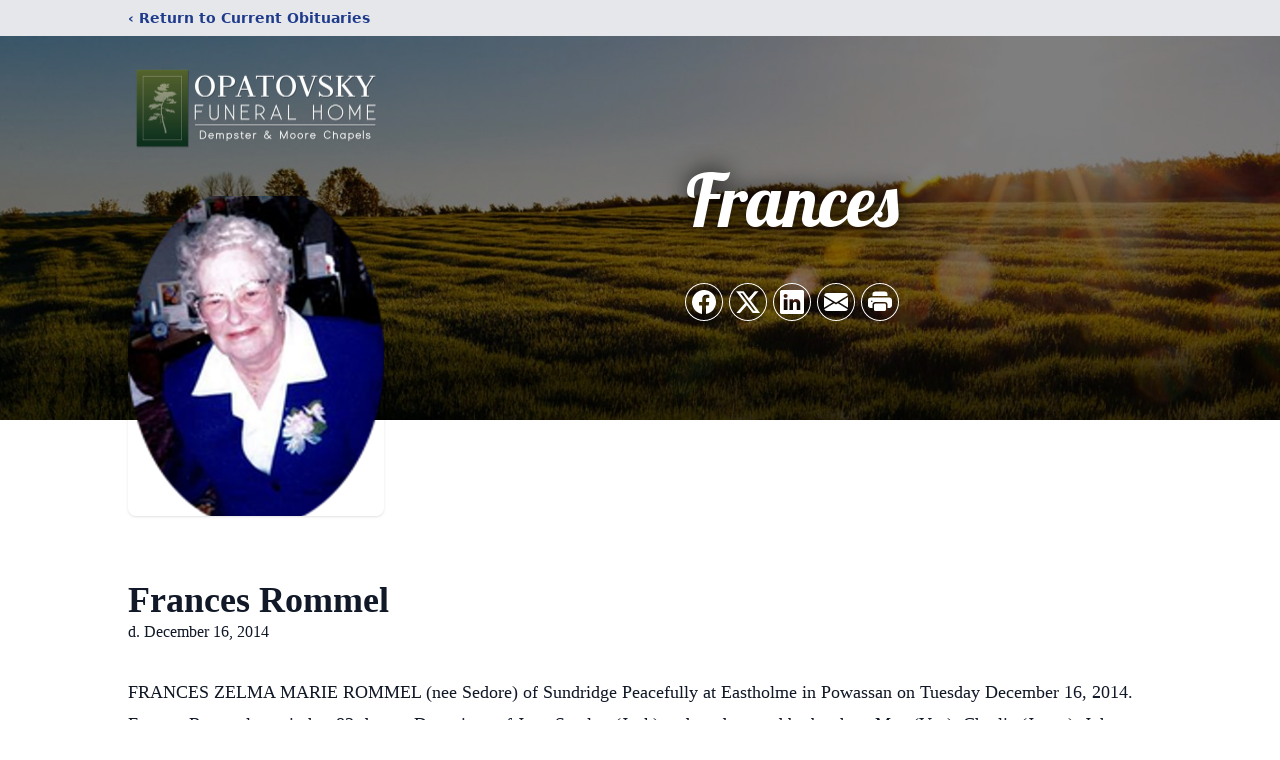

--- FILE ---
content_type: text/html; charset=utf-8
request_url: https://www.google.com/recaptcha/enterprise/anchor?ar=1&k=6Lf6ifUmAAAAAM0TXftI-m7yuNjt8SJGP8bT_fBP&co=aHR0cHM6Ly93d3cub3BhdG92c2t5ZnVuZXJhbGhvbWUuY29tOjQ0Mw..&hl=en&type=image&v=PoyoqOPhxBO7pBk68S4YbpHZ&theme=light&size=invisible&badge=bottomright&anchor-ms=20000&execute-ms=30000&cb=u21hbjhkv2js
body_size: 48564
content:
<!DOCTYPE HTML><html dir="ltr" lang="en"><head><meta http-equiv="Content-Type" content="text/html; charset=UTF-8">
<meta http-equiv="X-UA-Compatible" content="IE=edge">
<title>reCAPTCHA</title>
<style type="text/css">
/* cyrillic-ext */
@font-face {
  font-family: 'Roboto';
  font-style: normal;
  font-weight: 400;
  font-stretch: 100%;
  src: url(//fonts.gstatic.com/s/roboto/v48/KFO7CnqEu92Fr1ME7kSn66aGLdTylUAMa3GUBHMdazTgWw.woff2) format('woff2');
  unicode-range: U+0460-052F, U+1C80-1C8A, U+20B4, U+2DE0-2DFF, U+A640-A69F, U+FE2E-FE2F;
}
/* cyrillic */
@font-face {
  font-family: 'Roboto';
  font-style: normal;
  font-weight: 400;
  font-stretch: 100%;
  src: url(//fonts.gstatic.com/s/roboto/v48/KFO7CnqEu92Fr1ME7kSn66aGLdTylUAMa3iUBHMdazTgWw.woff2) format('woff2');
  unicode-range: U+0301, U+0400-045F, U+0490-0491, U+04B0-04B1, U+2116;
}
/* greek-ext */
@font-face {
  font-family: 'Roboto';
  font-style: normal;
  font-weight: 400;
  font-stretch: 100%;
  src: url(//fonts.gstatic.com/s/roboto/v48/KFO7CnqEu92Fr1ME7kSn66aGLdTylUAMa3CUBHMdazTgWw.woff2) format('woff2');
  unicode-range: U+1F00-1FFF;
}
/* greek */
@font-face {
  font-family: 'Roboto';
  font-style: normal;
  font-weight: 400;
  font-stretch: 100%;
  src: url(//fonts.gstatic.com/s/roboto/v48/KFO7CnqEu92Fr1ME7kSn66aGLdTylUAMa3-UBHMdazTgWw.woff2) format('woff2');
  unicode-range: U+0370-0377, U+037A-037F, U+0384-038A, U+038C, U+038E-03A1, U+03A3-03FF;
}
/* math */
@font-face {
  font-family: 'Roboto';
  font-style: normal;
  font-weight: 400;
  font-stretch: 100%;
  src: url(//fonts.gstatic.com/s/roboto/v48/KFO7CnqEu92Fr1ME7kSn66aGLdTylUAMawCUBHMdazTgWw.woff2) format('woff2');
  unicode-range: U+0302-0303, U+0305, U+0307-0308, U+0310, U+0312, U+0315, U+031A, U+0326-0327, U+032C, U+032F-0330, U+0332-0333, U+0338, U+033A, U+0346, U+034D, U+0391-03A1, U+03A3-03A9, U+03B1-03C9, U+03D1, U+03D5-03D6, U+03F0-03F1, U+03F4-03F5, U+2016-2017, U+2034-2038, U+203C, U+2040, U+2043, U+2047, U+2050, U+2057, U+205F, U+2070-2071, U+2074-208E, U+2090-209C, U+20D0-20DC, U+20E1, U+20E5-20EF, U+2100-2112, U+2114-2115, U+2117-2121, U+2123-214F, U+2190, U+2192, U+2194-21AE, U+21B0-21E5, U+21F1-21F2, U+21F4-2211, U+2213-2214, U+2216-22FF, U+2308-230B, U+2310, U+2319, U+231C-2321, U+2336-237A, U+237C, U+2395, U+239B-23B7, U+23D0, U+23DC-23E1, U+2474-2475, U+25AF, U+25B3, U+25B7, U+25BD, U+25C1, U+25CA, U+25CC, U+25FB, U+266D-266F, U+27C0-27FF, U+2900-2AFF, U+2B0E-2B11, U+2B30-2B4C, U+2BFE, U+3030, U+FF5B, U+FF5D, U+1D400-1D7FF, U+1EE00-1EEFF;
}
/* symbols */
@font-face {
  font-family: 'Roboto';
  font-style: normal;
  font-weight: 400;
  font-stretch: 100%;
  src: url(//fonts.gstatic.com/s/roboto/v48/KFO7CnqEu92Fr1ME7kSn66aGLdTylUAMaxKUBHMdazTgWw.woff2) format('woff2');
  unicode-range: U+0001-000C, U+000E-001F, U+007F-009F, U+20DD-20E0, U+20E2-20E4, U+2150-218F, U+2190, U+2192, U+2194-2199, U+21AF, U+21E6-21F0, U+21F3, U+2218-2219, U+2299, U+22C4-22C6, U+2300-243F, U+2440-244A, U+2460-24FF, U+25A0-27BF, U+2800-28FF, U+2921-2922, U+2981, U+29BF, U+29EB, U+2B00-2BFF, U+4DC0-4DFF, U+FFF9-FFFB, U+10140-1018E, U+10190-1019C, U+101A0, U+101D0-101FD, U+102E0-102FB, U+10E60-10E7E, U+1D2C0-1D2D3, U+1D2E0-1D37F, U+1F000-1F0FF, U+1F100-1F1AD, U+1F1E6-1F1FF, U+1F30D-1F30F, U+1F315, U+1F31C, U+1F31E, U+1F320-1F32C, U+1F336, U+1F378, U+1F37D, U+1F382, U+1F393-1F39F, U+1F3A7-1F3A8, U+1F3AC-1F3AF, U+1F3C2, U+1F3C4-1F3C6, U+1F3CA-1F3CE, U+1F3D4-1F3E0, U+1F3ED, U+1F3F1-1F3F3, U+1F3F5-1F3F7, U+1F408, U+1F415, U+1F41F, U+1F426, U+1F43F, U+1F441-1F442, U+1F444, U+1F446-1F449, U+1F44C-1F44E, U+1F453, U+1F46A, U+1F47D, U+1F4A3, U+1F4B0, U+1F4B3, U+1F4B9, U+1F4BB, U+1F4BF, U+1F4C8-1F4CB, U+1F4D6, U+1F4DA, U+1F4DF, U+1F4E3-1F4E6, U+1F4EA-1F4ED, U+1F4F7, U+1F4F9-1F4FB, U+1F4FD-1F4FE, U+1F503, U+1F507-1F50B, U+1F50D, U+1F512-1F513, U+1F53E-1F54A, U+1F54F-1F5FA, U+1F610, U+1F650-1F67F, U+1F687, U+1F68D, U+1F691, U+1F694, U+1F698, U+1F6AD, U+1F6B2, U+1F6B9-1F6BA, U+1F6BC, U+1F6C6-1F6CF, U+1F6D3-1F6D7, U+1F6E0-1F6EA, U+1F6F0-1F6F3, U+1F6F7-1F6FC, U+1F700-1F7FF, U+1F800-1F80B, U+1F810-1F847, U+1F850-1F859, U+1F860-1F887, U+1F890-1F8AD, U+1F8B0-1F8BB, U+1F8C0-1F8C1, U+1F900-1F90B, U+1F93B, U+1F946, U+1F984, U+1F996, U+1F9E9, U+1FA00-1FA6F, U+1FA70-1FA7C, U+1FA80-1FA89, U+1FA8F-1FAC6, U+1FACE-1FADC, U+1FADF-1FAE9, U+1FAF0-1FAF8, U+1FB00-1FBFF;
}
/* vietnamese */
@font-face {
  font-family: 'Roboto';
  font-style: normal;
  font-weight: 400;
  font-stretch: 100%;
  src: url(//fonts.gstatic.com/s/roboto/v48/KFO7CnqEu92Fr1ME7kSn66aGLdTylUAMa3OUBHMdazTgWw.woff2) format('woff2');
  unicode-range: U+0102-0103, U+0110-0111, U+0128-0129, U+0168-0169, U+01A0-01A1, U+01AF-01B0, U+0300-0301, U+0303-0304, U+0308-0309, U+0323, U+0329, U+1EA0-1EF9, U+20AB;
}
/* latin-ext */
@font-face {
  font-family: 'Roboto';
  font-style: normal;
  font-weight: 400;
  font-stretch: 100%;
  src: url(//fonts.gstatic.com/s/roboto/v48/KFO7CnqEu92Fr1ME7kSn66aGLdTylUAMa3KUBHMdazTgWw.woff2) format('woff2');
  unicode-range: U+0100-02BA, U+02BD-02C5, U+02C7-02CC, U+02CE-02D7, U+02DD-02FF, U+0304, U+0308, U+0329, U+1D00-1DBF, U+1E00-1E9F, U+1EF2-1EFF, U+2020, U+20A0-20AB, U+20AD-20C0, U+2113, U+2C60-2C7F, U+A720-A7FF;
}
/* latin */
@font-face {
  font-family: 'Roboto';
  font-style: normal;
  font-weight: 400;
  font-stretch: 100%;
  src: url(//fonts.gstatic.com/s/roboto/v48/KFO7CnqEu92Fr1ME7kSn66aGLdTylUAMa3yUBHMdazQ.woff2) format('woff2');
  unicode-range: U+0000-00FF, U+0131, U+0152-0153, U+02BB-02BC, U+02C6, U+02DA, U+02DC, U+0304, U+0308, U+0329, U+2000-206F, U+20AC, U+2122, U+2191, U+2193, U+2212, U+2215, U+FEFF, U+FFFD;
}
/* cyrillic-ext */
@font-face {
  font-family: 'Roboto';
  font-style: normal;
  font-weight: 500;
  font-stretch: 100%;
  src: url(//fonts.gstatic.com/s/roboto/v48/KFO7CnqEu92Fr1ME7kSn66aGLdTylUAMa3GUBHMdazTgWw.woff2) format('woff2');
  unicode-range: U+0460-052F, U+1C80-1C8A, U+20B4, U+2DE0-2DFF, U+A640-A69F, U+FE2E-FE2F;
}
/* cyrillic */
@font-face {
  font-family: 'Roboto';
  font-style: normal;
  font-weight: 500;
  font-stretch: 100%;
  src: url(//fonts.gstatic.com/s/roboto/v48/KFO7CnqEu92Fr1ME7kSn66aGLdTylUAMa3iUBHMdazTgWw.woff2) format('woff2');
  unicode-range: U+0301, U+0400-045F, U+0490-0491, U+04B0-04B1, U+2116;
}
/* greek-ext */
@font-face {
  font-family: 'Roboto';
  font-style: normal;
  font-weight: 500;
  font-stretch: 100%;
  src: url(//fonts.gstatic.com/s/roboto/v48/KFO7CnqEu92Fr1ME7kSn66aGLdTylUAMa3CUBHMdazTgWw.woff2) format('woff2');
  unicode-range: U+1F00-1FFF;
}
/* greek */
@font-face {
  font-family: 'Roboto';
  font-style: normal;
  font-weight: 500;
  font-stretch: 100%;
  src: url(//fonts.gstatic.com/s/roboto/v48/KFO7CnqEu92Fr1ME7kSn66aGLdTylUAMa3-UBHMdazTgWw.woff2) format('woff2');
  unicode-range: U+0370-0377, U+037A-037F, U+0384-038A, U+038C, U+038E-03A1, U+03A3-03FF;
}
/* math */
@font-face {
  font-family: 'Roboto';
  font-style: normal;
  font-weight: 500;
  font-stretch: 100%;
  src: url(//fonts.gstatic.com/s/roboto/v48/KFO7CnqEu92Fr1ME7kSn66aGLdTylUAMawCUBHMdazTgWw.woff2) format('woff2');
  unicode-range: U+0302-0303, U+0305, U+0307-0308, U+0310, U+0312, U+0315, U+031A, U+0326-0327, U+032C, U+032F-0330, U+0332-0333, U+0338, U+033A, U+0346, U+034D, U+0391-03A1, U+03A3-03A9, U+03B1-03C9, U+03D1, U+03D5-03D6, U+03F0-03F1, U+03F4-03F5, U+2016-2017, U+2034-2038, U+203C, U+2040, U+2043, U+2047, U+2050, U+2057, U+205F, U+2070-2071, U+2074-208E, U+2090-209C, U+20D0-20DC, U+20E1, U+20E5-20EF, U+2100-2112, U+2114-2115, U+2117-2121, U+2123-214F, U+2190, U+2192, U+2194-21AE, U+21B0-21E5, U+21F1-21F2, U+21F4-2211, U+2213-2214, U+2216-22FF, U+2308-230B, U+2310, U+2319, U+231C-2321, U+2336-237A, U+237C, U+2395, U+239B-23B7, U+23D0, U+23DC-23E1, U+2474-2475, U+25AF, U+25B3, U+25B7, U+25BD, U+25C1, U+25CA, U+25CC, U+25FB, U+266D-266F, U+27C0-27FF, U+2900-2AFF, U+2B0E-2B11, U+2B30-2B4C, U+2BFE, U+3030, U+FF5B, U+FF5D, U+1D400-1D7FF, U+1EE00-1EEFF;
}
/* symbols */
@font-face {
  font-family: 'Roboto';
  font-style: normal;
  font-weight: 500;
  font-stretch: 100%;
  src: url(//fonts.gstatic.com/s/roboto/v48/KFO7CnqEu92Fr1ME7kSn66aGLdTylUAMaxKUBHMdazTgWw.woff2) format('woff2');
  unicode-range: U+0001-000C, U+000E-001F, U+007F-009F, U+20DD-20E0, U+20E2-20E4, U+2150-218F, U+2190, U+2192, U+2194-2199, U+21AF, U+21E6-21F0, U+21F3, U+2218-2219, U+2299, U+22C4-22C6, U+2300-243F, U+2440-244A, U+2460-24FF, U+25A0-27BF, U+2800-28FF, U+2921-2922, U+2981, U+29BF, U+29EB, U+2B00-2BFF, U+4DC0-4DFF, U+FFF9-FFFB, U+10140-1018E, U+10190-1019C, U+101A0, U+101D0-101FD, U+102E0-102FB, U+10E60-10E7E, U+1D2C0-1D2D3, U+1D2E0-1D37F, U+1F000-1F0FF, U+1F100-1F1AD, U+1F1E6-1F1FF, U+1F30D-1F30F, U+1F315, U+1F31C, U+1F31E, U+1F320-1F32C, U+1F336, U+1F378, U+1F37D, U+1F382, U+1F393-1F39F, U+1F3A7-1F3A8, U+1F3AC-1F3AF, U+1F3C2, U+1F3C4-1F3C6, U+1F3CA-1F3CE, U+1F3D4-1F3E0, U+1F3ED, U+1F3F1-1F3F3, U+1F3F5-1F3F7, U+1F408, U+1F415, U+1F41F, U+1F426, U+1F43F, U+1F441-1F442, U+1F444, U+1F446-1F449, U+1F44C-1F44E, U+1F453, U+1F46A, U+1F47D, U+1F4A3, U+1F4B0, U+1F4B3, U+1F4B9, U+1F4BB, U+1F4BF, U+1F4C8-1F4CB, U+1F4D6, U+1F4DA, U+1F4DF, U+1F4E3-1F4E6, U+1F4EA-1F4ED, U+1F4F7, U+1F4F9-1F4FB, U+1F4FD-1F4FE, U+1F503, U+1F507-1F50B, U+1F50D, U+1F512-1F513, U+1F53E-1F54A, U+1F54F-1F5FA, U+1F610, U+1F650-1F67F, U+1F687, U+1F68D, U+1F691, U+1F694, U+1F698, U+1F6AD, U+1F6B2, U+1F6B9-1F6BA, U+1F6BC, U+1F6C6-1F6CF, U+1F6D3-1F6D7, U+1F6E0-1F6EA, U+1F6F0-1F6F3, U+1F6F7-1F6FC, U+1F700-1F7FF, U+1F800-1F80B, U+1F810-1F847, U+1F850-1F859, U+1F860-1F887, U+1F890-1F8AD, U+1F8B0-1F8BB, U+1F8C0-1F8C1, U+1F900-1F90B, U+1F93B, U+1F946, U+1F984, U+1F996, U+1F9E9, U+1FA00-1FA6F, U+1FA70-1FA7C, U+1FA80-1FA89, U+1FA8F-1FAC6, U+1FACE-1FADC, U+1FADF-1FAE9, U+1FAF0-1FAF8, U+1FB00-1FBFF;
}
/* vietnamese */
@font-face {
  font-family: 'Roboto';
  font-style: normal;
  font-weight: 500;
  font-stretch: 100%;
  src: url(//fonts.gstatic.com/s/roboto/v48/KFO7CnqEu92Fr1ME7kSn66aGLdTylUAMa3OUBHMdazTgWw.woff2) format('woff2');
  unicode-range: U+0102-0103, U+0110-0111, U+0128-0129, U+0168-0169, U+01A0-01A1, U+01AF-01B0, U+0300-0301, U+0303-0304, U+0308-0309, U+0323, U+0329, U+1EA0-1EF9, U+20AB;
}
/* latin-ext */
@font-face {
  font-family: 'Roboto';
  font-style: normal;
  font-weight: 500;
  font-stretch: 100%;
  src: url(//fonts.gstatic.com/s/roboto/v48/KFO7CnqEu92Fr1ME7kSn66aGLdTylUAMa3KUBHMdazTgWw.woff2) format('woff2');
  unicode-range: U+0100-02BA, U+02BD-02C5, U+02C7-02CC, U+02CE-02D7, U+02DD-02FF, U+0304, U+0308, U+0329, U+1D00-1DBF, U+1E00-1E9F, U+1EF2-1EFF, U+2020, U+20A0-20AB, U+20AD-20C0, U+2113, U+2C60-2C7F, U+A720-A7FF;
}
/* latin */
@font-face {
  font-family: 'Roboto';
  font-style: normal;
  font-weight: 500;
  font-stretch: 100%;
  src: url(//fonts.gstatic.com/s/roboto/v48/KFO7CnqEu92Fr1ME7kSn66aGLdTylUAMa3yUBHMdazQ.woff2) format('woff2');
  unicode-range: U+0000-00FF, U+0131, U+0152-0153, U+02BB-02BC, U+02C6, U+02DA, U+02DC, U+0304, U+0308, U+0329, U+2000-206F, U+20AC, U+2122, U+2191, U+2193, U+2212, U+2215, U+FEFF, U+FFFD;
}
/* cyrillic-ext */
@font-face {
  font-family: 'Roboto';
  font-style: normal;
  font-weight: 900;
  font-stretch: 100%;
  src: url(//fonts.gstatic.com/s/roboto/v48/KFO7CnqEu92Fr1ME7kSn66aGLdTylUAMa3GUBHMdazTgWw.woff2) format('woff2');
  unicode-range: U+0460-052F, U+1C80-1C8A, U+20B4, U+2DE0-2DFF, U+A640-A69F, U+FE2E-FE2F;
}
/* cyrillic */
@font-face {
  font-family: 'Roboto';
  font-style: normal;
  font-weight: 900;
  font-stretch: 100%;
  src: url(//fonts.gstatic.com/s/roboto/v48/KFO7CnqEu92Fr1ME7kSn66aGLdTylUAMa3iUBHMdazTgWw.woff2) format('woff2');
  unicode-range: U+0301, U+0400-045F, U+0490-0491, U+04B0-04B1, U+2116;
}
/* greek-ext */
@font-face {
  font-family: 'Roboto';
  font-style: normal;
  font-weight: 900;
  font-stretch: 100%;
  src: url(//fonts.gstatic.com/s/roboto/v48/KFO7CnqEu92Fr1ME7kSn66aGLdTylUAMa3CUBHMdazTgWw.woff2) format('woff2');
  unicode-range: U+1F00-1FFF;
}
/* greek */
@font-face {
  font-family: 'Roboto';
  font-style: normal;
  font-weight: 900;
  font-stretch: 100%;
  src: url(//fonts.gstatic.com/s/roboto/v48/KFO7CnqEu92Fr1ME7kSn66aGLdTylUAMa3-UBHMdazTgWw.woff2) format('woff2');
  unicode-range: U+0370-0377, U+037A-037F, U+0384-038A, U+038C, U+038E-03A1, U+03A3-03FF;
}
/* math */
@font-face {
  font-family: 'Roboto';
  font-style: normal;
  font-weight: 900;
  font-stretch: 100%;
  src: url(//fonts.gstatic.com/s/roboto/v48/KFO7CnqEu92Fr1ME7kSn66aGLdTylUAMawCUBHMdazTgWw.woff2) format('woff2');
  unicode-range: U+0302-0303, U+0305, U+0307-0308, U+0310, U+0312, U+0315, U+031A, U+0326-0327, U+032C, U+032F-0330, U+0332-0333, U+0338, U+033A, U+0346, U+034D, U+0391-03A1, U+03A3-03A9, U+03B1-03C9, U+03D1, U+03D5-03D6, U+03F0-03F1, U+03F4-03F5, U+2016-2017, U+2034-2038, U+203C, U+2040, U+2043, U+2047, U+2050, U+2057, U+205F, U+2070-2071, U+2074-208E, U+2090-209C, U+20D0-20DC, U+20E1, U+20E5-20EF, U+2100-2112, U+2114-2115, U+2117-2121, U+2123-214F, U+2190, U+2192, U+2194-21AE, U+21B0-21E5, U+21F1-21F2, U+21F4-2211, U+2213-2214, U+2216-22FF, U+2308-230B, U+2310, U+2319, U+231C-2321, U+2336-237A, U+237C, U+2395, U+239B-23B7, U+23D0, U+23DC-23E1, U+2474-2475, U+25AF, U+25B3, U+25B7, U+25BD, U+25C1, U+25CA, U+25CC, U+25FB, U+266D-266F, U+27C0-27FF, U+2900-2AFF, U+2B0E-2B11, U+2B30-2B4C, U+2BFE, U+3030, U+FF5B, U+FF5D, U+1D400-1D7FF, U+1EE00-1EEFF;
}
/* symbols */
@font-face {
  font-family: 'Roboto';
  font-style: normal;
  font-weight: 900;
  font-stretch: 100%;
  src: url(//fonts.gstatic.com/s/roboto/v48/KFO7CnqEu92Fr1ME7kSn66aGLdTylUAMaxKUBHMdazTgWw.woff2) format('woff2');
  unicode-range: U+0001-000C, U+000E-001F, U+007F-009F, U+20DD-20E0, U+20E2-20E4, U+2150-218F, U+2190, U+2192, U+2194-2199, U+21AF, U+21E6-21F0, U+21F3, U+2218-2219, U+2299, U+22C4-22C6, U+2300-243F, U+2440-244A, U+2460-24FF, U+25A0-27BF, U+2800-28FF, U+2921-2922, U+2981, U+29BF, U+29EB, U+2B00-2BFF, U+4DC0-4DFF, U+FFF9-FFFB, U+10140-1018E, U+10190-1019C, U+101A0, U+101D0-101FD, U+102E0-102FB, U+10E60-10E7E, U+1D2C0-1D2D3, U+1D2E0-1D37F, U+1F000-1F0FF, U+1F100-1F1AD, U+1F1E6-1F1FF, U+1F30D-1F30F, U+1F315, U+1F31C, U+1F31E, U+1F320-1F32C, U+1F336, U+1F378, U+1F37D, U+1F382, U+1F393-1F39F, U+1F3A7-1F3A8, U+1F3AC-1F3AF, U+1F3C2, U+1F3C4-1F3C6, U+1F3CA-1F3CE, U+1F3D4-1F3E0, U+1F3ED, U+1F3F1-1F3F3, U+1F3F5-1F3F7, U+1F408, U+1F415, U+1F41F, U+1F426, U+1F43F, U+1F441-1F442, U+1F444, U+1F446-1F449, U+1F44C-1F44E, U+1F453, U+1F46A, U+1F47D, U+1F4A3, U+1F4B0, U+1F4B3, U+1F4B9, U+1F4BB, U+1F4BF, U+1F4C8-1F4CB, U+1F4D6, U+1F4DA, U+1F4DF, U+1F4E3-1F4E6, U+1F4EA-1F4ED, U+1F4F7, U+1F4F9-1F4FB, U+1F4FD-1F4FE, U+1F503, U+1F507-1F50B, U+1F50D, U+1F512-1F513, U+1F53E-1F54A, U+1F54F-1F5FA, U+1F610, U+1F650-1F67F, U+1F687, U+1F68D, U+1F691, U+1F694, U+1F698, U+1F6AD, U+1F6B2, U+1F6B9-1F6BA, U+1F6BC, U+1F6C6-1F6CF, U+1F6D3-1F6D7, U+1F6E0-1F6EA, U+1F6F0-1F6F3, U+1F6F7-1F6FC, U+1F700-1F7FF, U+1F800-1F80B, U+1F810-1F847, U+1F850-1F859, U+1F860-1F887, U+1F890-1F8AD, U+1F8B0-1F8BB, U+1F8C0-1F8C1, U+1F900-1F90B, U+1F93B, U+1F946, U+1F984, U+1F996, U+1F9E9, U+1FA00-1FA6F, U+1FA70-1FA7C, U+1FA80-1FA89, U+1FA8F-1FAC6, U+1FACE-1FADC, U+1FADF-1FAE9, U+1FAF0-1FAF8, U+1FB00-1FBFF;
}
/* vietnamese */
@font-face {
  font-family: 'Roboto';
  font-style: normal;
  font-weight: 900;
  font-stretch: 100%;
  src: url(//fonts.gstatic.com/s/roboto/v48/KFO7CnqEu92Fr1ME7kSn66aGLdTylUAMa3OUBHMdazTgWw.woff2) format('woff2');
  unicode-range: U+0102-0103, U+0110-0111, U+0128-0129, U+0168-0169, U+01A0-01A1, U+01AF-01B0, U+0300-0301, U+0303-0304, U+0308-0309, U+0323, U+0329, U+1EA0-1EF9, U+20AB;
}
/* latin-ext */
@font-face {
  font-family: 'Roboto';
  font-style: normal;
  font-weight: 900;
  font-stretch: 100%;
  src: url(//fonts.gstatic.com/s/roboto/v48/KFO7CnqEu92Fr1ME7kSn66aGLdTylUAMa3KUBHMdazTgWw.woff2) format('woff2');
  unicode-range: U+0100-02BA, U+02BD-02C5, U+02C7-02CC, U+02CE-02D7, U+02DD-02FF, U+0304, U+0308, U+0329, U+1D00-1DBF, U+1E00-1E9F, U+1EF2-1EFF, U+2020, U+20A0-20AB, U+20AD-20C0, U+2113, U+2C60-2C7F, U+A720-A7FF;
}
/* latin */
@font-face {
  font-family: 'Roboto';
  font-style: normal;
  font-weight: 900;
  font-stretch: 100%;
  src: url(//fonts.gstatic.com/s/roboto/v48/KFO7CnqEu92Fr1ME7kSn66aGLdTylUAMa3yUBHMdazQ.woff2) format('woff2');
  unicode-range: U+0000-00FF, U+0131, U+0152-0153, U+02BB-02BC, U+02C6, U+02DA, U+02DC, U+0304, U+0308, U+0329, U+2000-206F, U+20AC, U+2122, U+2191, U+2193, U+2212, U+2215, U+FEFF, U+FFFD;
}

</style>
<link rel="stylesheet" type="text/css" href="https://www.gstatic.com/recaptcha/releases/PoyoqOPhxBO7pBk68S4YbpHZ/styles__ltr.css">
<script nonce="SAgL4wByHghZmc5P8e7B4w" type="text/javascript">window['__recaptcha_api'] = 'https://www.google.com/recaptcha/enterprise/';</script>
<script type="text/javascript" src="https://www.gstatic.com/recaptcha/releases/PoyoqOPhxBO7pBk68S4YbpHZ/recaptcha__en.js" nonce="SAgL4wByHghZmc5P8e7B4w">
      
    </script></head>
<body><div id="rc-anchor-alert" class="rc-anchor-alert"></div>
<input type="hidden" id="recaptcha-token" value="[base64]">
<script type="text/javascript" nonce="SAgL4wByHghZmc5P8e7B4w">
      recaptcha.anchor.Main.init("[\x22ainput\x22,[\x22bgdata\x22,\x22\x22,\[base64]/[base64]/[base64]/ZyhXLGgpOnEoW04sMjEsbF0sVywwKSxoKSxmYWxzZSxmYWxzZSl9Y2F0Y2goayl7RygzNTgsVyk/[base64]/[base64]/[base64]/[base64]/[base64]/[base64]/[base64]/bmV3IEJbT10oRFswXSk6dz09Mj9uZXcgQltPXShEWzBdLERbMV0pOnc9PTM/bmV3IEJbT10oRFswXSxEWzFdLERbMl0pOnc9PTQ/[base64]/[base64]/[base64]/[base64]/[base64]\\u003d\x22,\[base64]\x22,\[base64]/DqcOswqbCtcKKDDzDq2jDg8OnDMO8w6lIb0UuVQXDq2FFwq/Dm0h+bMOjwprCl8OOXi8PwrIowr/DkTrDqE8Hwo8ZY8OsMB9aw7TDilDCrB1cc13CnQxhYMKGLMOXwrnDsVMcwpROWcOrw4rDjcKjC8KQw7DDhsKpw5Zvw6EtbsKqwr/DtsK7MxlpXsO/cMOIGsOtwqZ4ZndBwpkFw4cofioSLyTDlkV5AcK8UG8JXnk/w55WD8KJw47CkMO6NBcsw5NXKsKFMMOAwr8ceEHCkFgnYcK7SzPDq8OcK8O3wpBVL8KAw53DijEew68Lw7RYcsKAHTTCmsOKPMKJwqHDvcO/wowkSVnCpE3Dvg4BwoIDw4/Ci8K8a3nDl8O3P3PDnsOHSsKWST3Cnjllw49FwpTCsiAgJsOGLhchwqEdZMK/wqnDkk3CnGjDrC7Co8O2wonDg8KhS8OFf3wSw4BCdEx7QsOfWkvCrsK/MsKzw4A6GTnDnQcPX1DDv8Kmw7YucMK5VSFqw780wpcxwoR2w7LCtkzCpcKgKxMgZ8OTQMOod8K+ZVZZwoHDj14Bw5wuWATCrsOdwqU3Y0tvw5cCwqnCksKmAsKwHCEIfWPCk8KkYcOlYsOhWmkLImTDtcK1c8O/[base64]/DnEtbJixkB8Ohw5tKE8OUWzYBH0ArccK/ccOzwqQcw6MowoZvZ8OyDMKeJ8OiZXvCuCNkw4hYw5vCkMKAVxp5dsK/wqA7O0XDplbCnjjDuzFqMiDCuA0vW8KNA8KzTXLCosKnwoHCpkLCpsOHw5JfWQt5wp5ww5TCj0R3w4nDsmMhJBLDvcKDARR/w7h2wpECw4fCuRxzwpbDmMKMJA8VDF56wqsqwq/DkyUfa8Krdw4nw5/CjcO+R8KKNFrCvcO5LcK+wrzDmMOiPj1iSFdFw7rDvzgdwqbCh8OZwoHDgMOzMyzDskMsYkwww6XDrsKfTR5GwrjCm8KkfFhBccK1NyJyw485wpx/[base64]/Ci2rCksO+O8ODw5DDlsOKfDsxCDEEWTHDoUPCiHbDti00w5d/w6ZXwoB/VB8oZcKHSCxMw5xdPgXCo8KSJnbCh8OLUMOrQsOjwrDDpMKUw4cUw5FKwpUodcKxasKFw73CtcKKwq83HMO9w6lAwqPCncOpPsOmwpkSwrQPemBiHAsSwqnCrcKofcO+w5gQw5DDpsKBPMOjwojCkh3CuxfDvTEUwowqPsOLwqbDvsKpw6fCph/[base64]/VlI7P8Oww4I/WlBYwobDqH87ccKTw43ClMOzBm3DhTFhWzPCrR/[base64]/MMOiw77DiFwmw4rDoMKfAQkRw7rDhCDDk0d0w7howoLDt0twFT/Cih3CtDkZHFfDlAnDoXXCuAXDiyMwNT5LF3zDnyAsMWxlw7tIR8KaQXkGHFrDkXA+wo5dBsKjbsK+TitvLcOHw4PCtVpxK8K1cMKINcKQw6ESw4tuw5zCrVMvwp9gwq3DvBjCrMORA2XCqg0bw53CnsOdw7x0w7Vkw7I6EMK9woxew6jDiGrDilMlPj52wq/CrsKnZ8OtasOsRsOOw77ClHLCt1PCk8KkZF0idXnDmBZeGMKjPR5mGsOcPMKEUmc/HQUaWcKbw6gGw4Arw73DpcKXY8OewqcwwpnDkE9fwqZITcK+w70ebX9uw50cGcK7w6B/[base64]/DhCtiw40uCcOqecOjw7nCpMONTMKAa8OCwo7DjMKRF8O/ZcOgM8Owwr3Cv8KVw5tSw5PDnz55w4pkwqIGw4olwpLDpjTDpBvCncKVwo3Dg2lKwrPCu8OmGTY8wpLDm0rDlCHDgTrDmlZiwrUnw7QBw7wPE35pH1kiIMOrDMO4wocUwp7CiFJrdwohw4XDqsO9CsOBVGEBwr/DlcK/w5jDlsK3wqcSw6fCl8OHY8K8w6jChMOLRCQ6w4zCpkbCuBvDvlbCvwDDqVDDh1FcAkYbwpJfwp/Drk07wr3CjMOewqHDgcO3wpI2wrZ/OsOkwqF7MlMrwqEhH8OTw7Y/w7cSHiM4w7IFcwfCmMO/OHdIwpzCownDlsKRw5LCvcKpwp3CmMKCW8KpBsKnwq80dRJvJn/[base64]/EMOpNcOfHiLCi8KaXDXCnQfCssKHZXHDhSduwp1ZwqnClMOMZifDk8Kuw61Gw5TCp3TDoADCicKdHy1jDsK/[base64]/H8KEwqPCnTpfNRrDuMOlASbCmGAnLsOaw6vDrsK2VmXDoUjCtMKkPcOTAnvDjcOGdcOpw4LDoQcXwqrDuMKYa8KkZsOTw7/[base64]/wofDm8K6NcKXw60ZwqcNw7vDnwLCumkBPl12ecK6w7gPPcOywq/Ck8Kiw5NnQClmw6DDoSfDjMOlZXlGWkXCpjbCkAsvaQ9Fw5PDgzZWRMKJHMKCCRrCjMOKw43DoA7DlsObM1TDjsKmwqg5w6s+RygMCCnDt8O9MMOSbWFIEMOnw61CwpjDoiDDr34/wrfCksOUXcO6P0LCkzcpw4kBwrrDuMOSD1/CmUUkDMKEw7bDnMO9YcO6w6/CqnnDow0Je8KPaT1dfcKUVcKUwqEaw58BwrbCsMKFwqXCtlg8wp/CnH9HaMOYwqckJ8KUO2YPQMOVw5LDo8Okw4nCgVDCtcKcwqLDlXrDi13Ctx/Du8OlZk/CuDrCjRLCrQRxwoMrwoQswoDDvgU1wp7Cm2pXw7fDmxTCqEnCggLDucKww54RwqLCqMOUNlbDsSnDrztnUWHDtsOlw6vCjsOAKcOew7wDwp/CmiVyw4HDp1tZWsOVw7TCuMO5R8KBwqYvwqrDqMONfsK8wqLCpDrCucOQOHlfEhR8w4TCthPCnMOtwqdUw7XDl8KEw6LCucOrw7gNHX0nwp4Cw6FAOChXcsKgHH7CpTtvScODwp4fw4V/[base64]/[base64]/Ci8KEw4ZlLFI/w5PCojTCkEbDpcOJw7pkNMOBFClbw6F5Y8KUwoI/RcO5w4sew67DpULCnMKCMcKCX8KEP8Ktf8KYZMOvwrMxBAvDjHrDiwUMwoFLwpc5IlIMEsKeY8OcGcORbcOhaMONw7bCsl/Cv8O8wrgTS8OuN8KbwoUDMcKaWMKywp3DsgUyw5seEgrDmcK2OsOPKMOQw7Npw6/Cg8KmGj5jJMKQE8KaZsKXNyx7FsKxwrfCnVXDpMOFwq9xM8KDI1IWXMORwrTCssOuSsK4w7UlC8OHw64EI2rDlxfCicOnwo53H8K3w7k5TDBXw7RiPsOwJMKyw5lPaMKsdxYpwpTCvsKGw6spw7/DncKeW2/Cg0vDqlo9IcKYw78AwqvCqUgbSWAob2U9wrMNJkAMOsO+PlEDE2XCgsKpBMKkwqXDucOkw6TDkB0iF8KUwrLDmRdIH8OZw59QOXnClhpUYVpww5XDp8Oywq/DtU/DswthOMKHUnwGwoHDi3hGwrfDtjDCrWxiwrrDvjA1IyPDvEZCwqXDkHjCu8K8wpk8fMK/wqJjFQXDiTLDuUFzIcKYwo0ve8OdFhYKFBt2AjrCp0BjMMOWPcO2wpMNBC0kwr8gw4jCkX1GFMOsccKrRirDrChXXcOew5XCqsOFM8OUwotHw4vDhRg/M3soDcO/[base64]/[base64]/DrAPDgltvUcKUR8K/bWXCkEvDl8KFw5LCgsO+w4IdIkbCjyB4wpREXREIHsKbZVpLJVLClwN4R1ZoEH56BWk9MSbDqhIRecK+w6BMw4nCnMOxDsKiw7kdw6Qga1PCuMOkwrRKNiTCuA1JwprDjsKBDcOzwoV1D8KpwojDvsO0w5/DhAbClMKaw6hiazfDoMKXb8KiKcKJTyQQMjFcIw/DucKEw7vCm0jCtsOzwodqCMO7wrEdHsKIUcOcbMO2Lk/[base64]/[base64]/[base64]/[base64]/[base64]/[base64]/w53CiGjDhcKRc8KtwpkeBMK3wrHDpkzDmhPCkMKUwp7ChALDi8Kee8K7w4zCkU9rAMK8wpM8dcOeAWxIS8KwwqkYwoJdwr7Djl0Dw4XDmm5fNHI1PMOyMDgRS2nConYPSg1LZzIAZmbDkzrDr1LChG/CvMOjLQTDjH7DjyxhwpLDmT0kw4Ftw4XDkXTDnnxlVRLCvW4JwrrDm2rDo8KHcm/Du2ZkwpZ8c2XCocKtw75/w7DCjigCLysZw5ozfMO1MXrCusO0w54ZbsK4OMOlw4gcwpZlwr1ew4TCrcKvcBnCjjDCvcOqcMK/w60/w5fCk8Kfw5vDpRHCl3bDgSEXaMOkw6kZwowaw54BU8OCRcK7wqjDj8OoVArCl17DpcK9w6HCpnDCsMK0woRTwqBewqIcwpZAbsOEdVLCoMOIT2F/EcK9w6d4YAc/[base64]/ClGcgw6V6w6tIfsKTwp7DkMOjEMKewq/CjDHClcK/wpfCuMK2dGzCtMO/[base64]/CgSllw6UaE8O0w4HCvirDg8Kpex7CisKJwpzClsKJesOgw6XDtcOkw7zCvFLCgmk3wp3Cs8KMwroiw4Fvw5/CncKHw5AJe8KdNMOXZ8Kww7rDp3pZGmoDw4HCjh4Cwr/[base64]/[base64]/D8OyXcKcWcOWw4LDpMOLw4zCt8KkPsO5KMOQw6vCi2Ulw6bChhzCtMKQRVXDn3YZPcOtB8OBwonCvQsfV8K2D8Obwr5vR8O2T0M2Zx/DlDYzwqfCvsKTw4g7w5kvYWk8HxnCpBPDmsKZw7l8BHF4wrDDgznCtEdcSQMYVcObwp1QATdcHsOcw4vDn8Oac8KEw7R/[base64]/[base64]/Do8KmTHnDpcKgEcKAF8OjwozDmw8jSR9OwpfDi8O0wqd5w4DDjGXCiA7DgH8cwpPCtHnDuh3Ci0EMw4AUOSp7wq7DhCzDucOjw4fCvi3DiMOQCMOjH8K0w4sJcXoHw4JuwrdjehPDu27CnlHDiQHCiS/CusOpBsOtw70TwrrDgWjDsMK6woxTwo7DmcOiEnBqEcOEPcKuwqUDwqI/w5w6K2XDqwLDm8OmW1/DvMOUYmNww5dVcsKPw5Ihw7BfWkVLwpvDuz7DriTCp8ObB8OHGGbDmmhPW8KCw7vDt8ODwq7CmhtbKgzDhVPCkMO6w7PDsjjDqR/Ct8KEWhLCs3HDnXLDvBLDq2DDjcKowrEwaMKSY1HCt3FrIATChsKkw60jwrMKJ8Ovw5JzwrrChsOyw7QDwo7Dl8K6w4LCvkvDpzUJw73DuBPCrFg8EVpwQ3sEwpJSa8ORwpdMw4gzwrPDlA/[base64]/VGFqfxHDmXthwovCisO2W3hywqzCmj7CrSopbsOWRl1fOiIYHsKCQGRMFMOgKMOVekPDgsOSbEzDoMKwwo9zSkvCpsKqwpPDn1bDmjnDtG9gwqPCo8KoN8O5V8K7d3LDqsOSecOPwojCtC/CihxswofCtsKuw6XCmkjDhgDChMOnFcKaRlNHNsKKw5TDn8Kbw4ckw4bDp8KgY8OJw6hdwqozWRrDpsKIw74EVwpNwpJDOQXCrg3CpQLCuAxnw7tXcsK/wqHDhDhjwo1OLVXDgSbCl8KhJlNTw4IIDsKBwo40VsK9wp4RBXHCgU/DhDR5wqvDqsKEw4wiw79ZcQbCosKCw7nCqRQpwovCjwTDusOuLiUCw5NpCcOdw65sDMO1aMKtfcO/wrfCoMKXwoIAJ8OQw7IrFADCuCMSH1DDvxppU8KPBcOnCSEow51CwovDqMOUXsO3w47DtsOJWcOsLsOOc8KTwozDu0jDiiMFdTEjwqTCh8KsCcO/[base64]/CrRzCuR5jc8OdcsOQw4wGBCc/HcOlwofCuDIpc8KRw7w6PcOzasOdwqo3w6Arw7UbwprDi3TDu8Kgf8KuKsKrOinDuMO2wrJTIETDpVxcwpZEw6DDtFwfw4wdHENmdR7CuXUtWMKVCMKgwrV8QcOrw5fCpsOqwrxzBTTCrsKww4TDs8KuBMK/Xgs9FW1xw7ccw6EJwrhnwojCvELCqsKvw7FxwqBELsOCMzrCsTNww6rCjMOlworDkS/Cnn47fsKsZ8KjJcO4SsKcAVXDnQIDPD4AUE7DqzhUwqTCq8OsXMKZw7RUZcOeCsO9DcKASGtiWh93NzLDtkEMwqdSw6rDpVlQacK9worDsMOlE8Orw5RfCRIsbMOfw4zCkUvDgG3CusKsaBUQwqcTwoJwbMK8aSvCpcOQw7HChyXCkmxBw6TDn2/DsCLCpjtBw6vDkMOiwrsow5YTNsOMFTnCvcKALcKywpjDlwg2wrnDjMKnUjkgUsOAKkYsE8OIW1fChMKgw4vDgThGE0xdw7fCiMO+wpdmwqPDmgnCtA58wq/CqyNEwp4wYAN3RmnChcKWw7vCj8KgwqEUJiXDtAB+wr0yCMKbYcOmwonDlBtWUDbCnnHDrS0Zw70Rw7DDtjwmRGVDM8Kzw5pEw5V2wq1Lw6PDnw3DvgPClsKuw7zDrQodNcKLwrfCiEorRsKhwp3DqMKHw6jDvXzCm2ZybcOIFMKBAMKNw7/[base64]/[base64]/w6RRwot0w59hGyHCvwjCnl5TX8KzfsKtTcKYwrbDsSpiw5BXQDLCoT0Dw68wOBjDoMKpw5nDvsOawrjDkxdPw4nCpMOWIMOgw7lYw4wTNMKkw5suBsO0woTCo1rDjsKxw53Ck1I/YcKPwq52Ew7DqMKNMErDvMO5Ph8sdyjDig7CkE5Swqc1f8KNDMOKw6XCtMOxCmXCq8KawpXDoMKZwoRAw4FIMcKOwrLCncOAw57DukHClcKZPSIoSXvDnMK+wqQMOGcQwoXDnxhUS8KSwrAbSMKlGFDCoD/ClUXDm04MKivDocOxwpxpPMOgTAnCocK+FV97wrjDg8KswoPDqGDDg1Byw48zdMK/MsOfTTcwwrHDsV7Do8O1cUrDkEF1wqrDssKQwoYnJMOCSwXCnMKWAzPCg0M7BMO5NsKDw5HDgcKZb8OZO8OQDX5/woXClMKQw4PDscKrCR3DisOWw7hzIcKYw5jDqcKzw5tVDS7CjcKPLD8xSDjDvcOOw4rClMKQdlIgWMOXAcOBwrsFw54vekTCsMO2wpkiw4rDiWHDn0vDiMKlbMKYYBsyIMOfwp97wrPDlT/DlMO2XsOGWBHCkMKHf8K7woo9XDYQVkpxXsOScWfCtsOKasO2w6bDkcOqFsOCw7ZPwqDCu8Ktw6gSw5ctDcOVKydKw7cGaMOrw6ZrwqA8wq3DjcKswr3CkgLCuMKhVsK+HFR9UmhUGcO/HMOaw7xhw6LDmcKIwobCi8KCw7bCm1VZBx1iGixAcgBtw6rCssKJE8OFaDPCu0HDqsOVw6zDpSLDp8OowoRsAAbDjRxvwoh7D8O5w6YlwoNpLH/DhsOwJMOKwoppSzQZw4LCiMOIAA7CnMOJwqHDvljDu8OhAFMLwp1Ww4QQQsOpwrF9aEbCnlxcw5UaAcOQK2nCmx/CsjfCgXRvLsKQZ8KnX8OqLsOaRMOTw68yPzFUHTjCucOSYTTDosKww7rDsA/CqcOSw71yZkfDtGLCmQ9wwoEIUcKmYMO+wplKSXwybMOUwp1Tf8KSdUPCnD/Dhl97PCk6OcKYw6NQJMKowp1Ow6hJw5nDtQ5/wqoVBQbClMOxKcOIEQHDpUxyJEjCsUPCgcOjd8O1CjsGaVvDo8ODwq/DkiXDnRY2wqrCoQ/[base64]/[base64]/DkcOTfsOZOMKYw5nDvibChVdaw6fDkgDDrThJwo3CuiAIw7hIcGcTwrwrw6NRRGPDvRDCnsKNw6LCuHnCmsO0KsONLkF3DsKpGsOdwrTDiXLCg8O0FsKINxrCt8KowpvDssKVBxXDiMOGZ8KVwrdkwqzCqsOwwqHCh8KbRzTCpATClcKsw5BGwp3CrMKFYykpUS5Owr/CoxFzOX/Dm1BXwr3CssK1w487VsOgwoV6w4l4wppCFgvCsMO2w61/b8KQw5AnXsKGw6FRwpDCoHh+KMKFwr7CqsOiw5BCwoHDhBnDlyQbCBAyQUXDvcO7w51CWWMew7XDkcKow5XCoGbCnsOnUHAnwr3DnGdxJ8K8wq/[base64]/CmjzCnUvDu0jDjMK1V27ChCgCOMKBw7ZMw5rCr0LDvcOWMFfDu2HDm8KvQsO7asKbw5zCnlo7w4A3wpEfVsKHwpRRw6zDjmXDncOqS23CrxwMTMO4KVDDjyI/AWBnR8K8wpTCocO7w7NTM1XCtsKmVjNow4kEH3jDt2nDmsKrasOmScOjbMOhw67DjjHCqkjCmcKFwrhcw5o+Z8Kfwr7CixDDom3DuVHDvUjDijPClWnDmyVwR1nDvC44ag8BFMKhfT3DqsOWwrrCvcKtwp9Nw7k1w77DsVfCq21zcsOXBg0+VlrClcOhKR7DvsOJwp/[base64]/DpjTCp8K6wo/CgzbDtFDDilxCwojDjT1CwqbDjyYiZMOzHG4tOMKzQ8OQBT3DgcK2EMOUwpLDrcKSJwl7wqlYZUl8w6N9w4LCosOTw5HDriLDv8Oww4lxUMOkYW7CrsOrflNRwrnDgFjChcKRA8K5XlZcZmHCpcOxw47DhDTCjyXDjsOgw6gUM8OJwq/CujrCiyoWw5oyIcK2w6XDpsKtw5XCusK/[base64]/wojCkQphFwY5wq87EkDDmFZjw6bCrcK5wp8swrXDoMOOwpXDqcKqNnbClkvCiwPDocKGw71aLMK4W8K4wo44G0/[base64]/CuUfDn8Ksw7PCgMKbGMKzw7tzOMOnw6LClcOCeRTDl3bCqUd8wq7DsCHCkcKgAjVhJ2TCh8OEAsKeJAHCuyrCusKywoQHwq/DsBbDoFQuw6TDjkPDoxTDgMOOQ8OPw5DDvVwKCFfDh08xLMOUfcOGUwQNPTjDlHUxVknCpQkow5Rwwq3CmcOnN8Ktwp/ChcOVwrnCmmRsB8KxRE/Chwszw4TCp8K7bVsnS8KawqQfw74vLQnDrMKbacKPcVHCmR/DtsK3w5lpDyo/dgoxw5FkwrorwofDm8K6wprCjyLCvwdbQcK5w5kqBDPCkMOMwrRiBChlwr4qVMKBQBHDsSYjw4TDkCPClW0dUDEIFBLCrgoxwr3CrcOuZTNYP8K4wo5OX8Kkw4TDnVEdOkIDXMOjNMKzw5PDrcO5wosqw5vDrQzDgMK/wqM/w59awrwFB0zDiVAEw6vCm0PDocK4c8KUwoUdwpXChcKRTMKmfcK8wqNxYw/CnjRyOMKadMOeOMKNwqkPNk/CmMO4a8Kdw5vDucKfwrEGOSlXw43ClsKdAMKrwotrRX7DugzCr8OwccOUDEMkw6nDqcKow4ojQcOhwpROFcOOw4NDCsKNw6tjWcK9SzU4wrNrw4nCvcOXwp3DnsKWVcOfwpvCoXNAw53Cq3/CpcKIWcOtNcOPwrsdBsKiKsK6w6ggYMOFw5LDk8Kqb2ouwq9+JcKMwqIew45mwpjDjhvCknTCu8OMwp3CgMKxwrzCvA7CrMKHw7nCgcOhV8O6elhfAUBOaQXDoGZ6w5XCvV/[base64]/DtcK/w6B0w5nCq8Omw7vDk8Kww61mSgcsP8KpGXo2wpfCssOXN8OVBsODA8K7w4HCjgYFPcOKXcOrwoNNw6TDh2nDglHDscKGw5XDmV5gZsKhDWpLJiTCo8KGwrcEw7XCkMKtZHnCtA4RG8OZw70OwqA/w7E5wpLDv8KCMwvDrsKhw6TCilDDkcKsV8OIw69mw7jDtyjCk8KzFsOGd3NlTcKUwonDqxNsTcKiPsOpwqx7X8OXIxYjb8O3G8OHw5PDtjlfd28Nw6/DoMKDawHCqsK0w5HCqRzCm3zCklfClARpwqLCi8KTwoTDpSEHGWZswpxpbcKwwrkQwpPCpwnDkRHDgV9BWArCosKhw6zDmcOFVTLDtHnCmGfDiS/Cj8KVG8KkV8Oow5NqJ8KYw4IgbcOswp4wcsOhw6lAeH5jUjzDqsKhEhvCrzTDqW3ChAjDvk9PKsKKf1dJw4PDo8K1w7JuwqpZC8O8XGzDoxDDicKZw5BPGFvDtMKbw6tiUcOewovDm8KdbsOOwoPCujsqwrLDpVxkBMOewojCmMOIHcOMN8KXw6o6ZMOHw7BbfsO+wp/ClyHCk8KiEl7CosKdQMOldcO7woHDuMODMx/Cv8K4wqPCosODbsKewrPDocKGw71pwokjIT42w6JmYnU+ASHDrVnDqMOxGMK7XsO/[base64]/[base64]/wpped8O1XcORwr9fIwfCuV3CmsKtD8KtFcKBHMKew4rCqMKGwrAiwpnDkUwIw73DoD7Cm051w4U/[base64]/CpSXCkcOQw7dcwpxNAsOlwo/DtMK6w7bCpBoEwoTDtcOvPBsCwqTCvCAPcRFXwoXCihM0TW7CjznDgWXCg8Okw7HClGrDr3/Di8KJJVEOwpbDusKIwoDDj8ORF8K6w7E2T3vDlj82w5vDqF8xd8KwTMK+dgTCusOgFsOcU8KSw55dw5fCv1fCgcKDUcKNYMOkwr95PcOow7VWwqTDqsOsSEA+WcKhw5FbfsKtKGzDocOlwo9dfMOSw7rCggXCiF0ywqIKwoRKdMKYXsKhFy3DnXBMd8KGwpfDscKTw4/DpsKBw5XDqyXCtmrCosKWwrvCk8Kvw6nCkTTDucK8CMKNRkvDl8O4woPCo8Odw63Cp8Owwr0ZTMKTwrQncAg1wogZwpwbM8KIwqDDm2fDi8KVw6bCksOeF3hEwqMzwrHCrsKDwqc9U8KQRVrDicOXwobCt8Onwq7ChD/[base64]/Ct8KwwqJzw47DgFpPJMKpOMOYEMOleSdxMcK3LcOMw458ACPDuWjCj8KeVn1dZR5IwoQ/[base64]/DqsObLMO5w5ZePlBeFhTCrMKtSwbCvMOTI3xfwp3CgyEVw5PDusOuCsONw7nCjsKpcCN5dcK0wpZtTMKVNlk+ZsO/w4nCisOdw4HCq8KoL8K2w4c1A8KSwo3CjxjDhcOQYU/DqwQZwqlcw7nCt8O8wox+RWvDmcOyJCtIElJiwqDDhGE9w5fCq8KlSMOvKHBRw6wbBMKbw7/Ch8K1woLCicOdVkFNBikefFIwwoPDmwJof8OUwp4jwodMOsKWI8KOF8KTw5jDksO6K8O5wrfCrcKxw7w+w4k/w4spT8KyQhxlwr/DksOuwobCnsOawqvDkGjDp1vDn8OSwqNswoXCjMK1YsKPwqpAXcO/w5TCvBM4I8K+wo4xw6gNwrPDpMKjwodCS8K5XMKSw5HDigPCtlXDlVxQQT9mN0rCmcK0OMOcCyBkZFPDrAcvDCk5w5JkTn3DincIPALCgBdZwqc0wrxOM8OmW8O0wrzCvsOuS8KBwrA1Ty0NO8K8wp/Dr8KowoRIw5U8w7zDkcO0XcOgw4BfTcKIwpIfwq/[base64]/CusK0B0JfSSJeO8Klw7PDoUAzw78JK1XDr8O5PsO9CMO/WSxBwqLDvTx2wqPCiQzDjcOpw4oOfcO9woBFY8KeRcKIw4cVw6LDkMKTRjnCkMKew77DucOjw6vCjMKuexUjw5IaVXvDlMK+wpXCjMONw67DmcO9wpXDn3DDtBlPw6/DssKAJVFrSyjDlw1ZwrPCtsK3wq/[base64]/CnQ/Cs1XCg8KrwrRbEcKQwpgOwqvDlcKGw4zDvlfCoz0cI8Ovwpp7CcKrF8KzFzJiXFEnw4/[base64]/DmGbCqcOMwpTDunvDnUfCoMKQHcKkD8Odwp7Cj8K9F8KoSMOmw53CgyfCiWzCtXkcwpDClcKzBCJgwobDizViw6c3w4ttw71+En0fwqwSwpNXD3lRf2/Cn3HDv8OTZT9dwqsaWzDCvXc+f8KrAMK2w43Cni/CssKQwr3Ch8OFUMONaBnCrARPw6jDhGTDmcOBw4s8w5bDi8KhDFnDui5rw5HDiiBhIwjDrMOuw5oxw73DikdzIsK4wrlzwrXDnMKyw73DjH4NwpbCm8K+wqZQwqFfDMOHw4zCqMK+YcOuN8KrwrzCjcK9w7JFw7TCtMKJw51cdsKwa8OVO8OFwrDCo2/CgMOdCBjDinfClmoIwp7CuMKzFcK9wqVhwodkMHpPwpgXA8OBw4gfZzQLwrkow6TDhnzCjcOMJHJFwoTCrxI5N8KywqbDusODworDoH/DqsK9czZZwpTDgFR6MMOWw5RAwofCl8K2w7wzwpJRw4DCp3R0fWrCusOtGy1nw6PCvcK4Khpnw67CoWnCiV0TFRDCl1A3JjLCjTDCm31yO2PDlMOIw6/[base64]/CkMKRUTUQw5LDjidKe8O9ZhPDtRPDrW8yJcOtYR3DncOPwpDCh3kJwr7DrAtxHsOcK1h+WVzCvcK0woVKfALDr8O4wq3Ck8KBw5MjwrDDj8OGw6DDgnvDqMK7w7DDujTCn8Ktw6jDvMObPnHDnMKzRsKAwqZvTsOrPMKYGcKCGxs4wpUOCMO6OkLCnHDDv1DDlsObWj/CkljCqMOEwoPDnGDCgsO0wpIwHFgcwoJsw64JwpfCgsK/UMK2JMKEBz3Cl8KuVsO6dUtVwr3Dv8K7wq7Do8KXw4nDjcK4w4ZswprCoMOKVcOJP8O8w41rw6k/w5MgHk/CpcORS8OEwokNw7tow4INERQfw6B6w6lrVMOQP15MwpjDm8OxwrbDncKrcCTDgnbDrQfDv2DCuMKvNMOgbgTDhcOUWMKawq9lTzjDm2TCuynCgSBAwqjDqShCwpfCocKMw7J/[base64]/Cnz7DnUo4w7dJZmfCgMOjw40kXcK0ccK/JgIQw5XCg1hOw4dkRyrDtsO4XTVMwr1RwpvCosO3w4xOwpXDs8OEFcKkw5Y+MiRMH2ZSZsOdFcORwqgmwo4Kw71Ge8O/[base64]/Du8KhAMK0UsKlw7PDo8KmcwhWwpYPYMKLcsOFwqXDkWrClcOfw4DDsiNCbsOIYiDDvRscw6A3VS5ow6jCow9/[base64]/ClE7DvAMGwoLDn8Kiw71TESvCphvCscOAw5Adw57Dv8KIwq3CikbCosOqwrfDrMO3wq5MCQHCsHbDpxhZLUzDvR4nw7M/w6/CunDDjBvChcKxwpHChAcqwojCtMK7wpQ+T8OKwrJXbmPDn158WsKSw7EDw4nCpsO+wqXDgcOoPHTDqMK8wqTCsDjDq8K5HsKrwpjCkMKmwr/CmRI9EcK/bn5aw7pbw6Bcw5Vjw5Efw7XChGUzCsO5w7F5w5ZFd1QDwojDrRbDosKlwoDCsj/DiMO1w6LDv8OQS1dNIRZzHFQFN8OZw5DDusKgw7JzH38NF8KIwq4kbXbDjWhBJmTDgDpPEwkywo3DpcK/UhZIw4Y1w51twqXDgwXCs8OjG3HCm8Omw6c9wrUqwqMFw4PDjhFZHMK8f8Kcwpd7w41/L8ObQTYMCGDCjjLDksKLwrHDqXUGw7LCsl/CgMKpImnDlMOjMsOZwo4SJVnDunMpRWHDisKhXcOOwrh2wplyBwl2wozCpcK7XcOewp98wo3Dt8KhXsK4Cyp3wrAzMsKSwq/Chk/Cs8OiYcKUaFvDpnN8FMKXwq5fwqPChMOCcAxqE1R9wqZAwpAkP8Kjw6EuwpjDqFpYwp7Ci2BkwpTCiCpaT8Olw4nDlcKuwr/DsQVdCWTCr8OdTBpMZcKfDQrCkl3CksOJWF/CsxcxJgvDuRvCmMO1wpXDhMKTKjHDjS5MwrDCpi1Hwp/Do8KuwpZFw7/DtT9GBCTCscOewrRQPsOrw7HCnXjDgMKBbCjCh2NXwo/ClMKkwo0DwpA+C8K/[base64]/A3XCrsOqDcOTdzLCiELDoMK9fQtBIDrDssO3RhLCnMOjwoLDvhLCvz3DrMKcwq9IACQCFMOvblJEw7N/[base64]/CpxvCoQnDhVrCqMOfPcKcVMKbw4TDmUo6THLCicOHwr5Ww4dLeyXCnywkDSRmw61GFzBrw40Aw4nDrsORw5h3P8K7wo9mUElrXAnCr8KobsKSQ8O/UHhwwqJmdMKVXEcewq4ew7JCw7HDg8Ohw4A1NTrCucKFw5rDqV58TnkGMMKMHWDCusKgwqlcYMKiTUEbOsKhUcOmwqERA34ZbsOWXFTDmQrCmsKuwofCkcOkVMK8w4UFw5/CoMOIAS3DqMO1fMOJA2VKX8OxVXfCrTAPwqnDhh/DizjCnDLDmx7DmlESwofCpi7CicOiPx9MCsKRwqAYw74BwpHCkxERwrE8H8KlS2vCscKcK8KuZHvCumzDljUoRBUBPsKfFsOmw4pDw5tBIsK4wrrDg1JcIQ3Dt8OnwolXesKREiHDl8KKwoPCu8KNwq8YwoZ9RVliCUHDjATCl0jDtVrCg8KEc8O7X8OYCXDDgMOSVx/DhG50f1zDucKxbsO3wocvO1I8eMOibMKywpo7WsKFw4/Dv0Y0Fw/CmTduwoUfwoXCnFDDpQ1Lw7VhwoLCp2fCssK6esKPwqHCjQpJwr/Dtkg+bsK5Lks5w7Fmw6MJw4J8woxoc8OKPcORWsKUS8OHGMOlw4bDu2bCr0/[base64]/[base64]/w44MK8KfI0nDtsO6Z3jCmmTDg3QbQsObw5AuwqFTwqd0w65kwpVCwoJQCHgmwocRw4xCRVDDmsKvIcKuW8K/EcKFH8OfTmrDlg0lw7Zoe1TChsK4dSABesKESirCpsO/[base64]/CpnfCsiU7aMK9DjvCoMO8w4bCtcKnwqLDsm40H8OpwqchblbDjsOswpReASAhw5zCssK9FcOUw7ZjagHCrsK7woA7w4xjZMKEw5HDj8KPwr7DjcOLQH3DtVYCF1/Dq3BLVRYjfMOBw7d+OcOzcMKEUMOWw54HU8Kow74xNcKScsKBZ30Pw47CocKsMMO1SmJBQMOzf8KvwoLCoho9RhRMw4RewojDkcK/[base64]/CmMOUw4LDnzgacyzDhQg/[base64]/[base64]/C8KAS8OkA8OPAMK/[base64]/DoBzDlcOvwpLCkMKpP8KxWcKPKcOeW8OYwpHCncOwwqXDkF8/[base64]/CvipEQCQKCnjDunfDlxPDlQ/CusK1WMOJT8KsIMO/[base64]/[base64]/Q2VQw6tEEmRww4jDrsOkLxfClHVyScKkd2grecONw5TCmsOkwrkkV8KESgJgOsKEfcKcwrYsccOYeTvCgMKTwpjDk8OuIcOVcC/Dg8KNw4DCoSDDmsOaw4dkw6IswprDnsK3w6kXL2BKasOcw7ILw5/DlxV6wqx7S8Ogw6Bbwro/RsKXZMKSw7/Co8KrSMKdw7MWw4LDvcO+DDkxbMK/ahLDjMOCwr1nwpt7wpgQwqrDq8OER8KQwprCk8KpwqgzR3zDj8KPw67Ct8KKBgxOw6DDs8KdElHDpsOFwrzDpMO7w4/CrcO1w6Uww5TCksKQScK7YMO6OA3DjXXCqsO8W2vCt8KQwpLDi8OLJFYBF2IYw5NpwodOw6hvwpQMKHzCi2nDs2PCnn4dD8OUCQUywo8xwoTDiDLCtcOww7BoSsKcbiPDmh/DhsKYSUvCvmHCrhMPR8OXXiEmXUrDjcOaw4ISw7MUVcOSw7PCnGXDmMO0wpghwoHCnF/DujETSg/ChH88VcOnF8K4OMOCNsOCZsOtEUbCp8K9L8OFwoLDlMKCOcOww4ozWC7CjirDl3vCosOUw7oKCU/DjSfChFtxwpNCw6RTw7V8Q2pJwpVtNcOOw59gwqRuOlTCkcOCwqzCn8O8wrlAQALDhTcxGsOgZMOow5QKwpTDtMOVKMOUw5LDq3/DtBTCo0/DpUvDoMKRAnbDghM0H3TCgMOMw7rDs8K9wpHCp8OcworDvjxGZTl+woXDqQ5tR20vI0JqfsOawqjDlhcWwrbDkm5EwppAQsKIH8Ouw7fChsO4WyTDl8K9FmwjwpfDisOsWCMcw7FlQMO0wrXDncOKwrcpw7lIw4LCv8K1C8OzOUBJN8OmwpALwq/Ds8KMEMOMwrXDlFfDq8KpZsO4T8Kcw5N3w5nDlxRfw4vClMOiw5rDlEPCgsK/ZsK4KjdTGxEZYBFNw6hqOcKvL8Ouw4LCiMOww7DDqQPCsMK+KzXCugHCiMO8wq43NxMLw75iw45awo7Ct8Opw6LCuMKfecOlUEtew65TwotvwrhLw5PDvMOXag/DqcOVPXzCnwXCsALDvcKPw6HCm8OJSsOxa8OAw5ZqKsOkB8ODw71pYiXDtT/Dn8Kgw6PDnGdBIsKLwpxFaD0sHB83w6LDqE3CgkxzKVLDhgHCpMOqwpfChsOOw7bCqjtywqPDlQLDt8OYw6LCvXBbwrEdDMO7w4jCiRscwp/DssObw5FzwoXDq2XDtlHCqkLCm8OHw53DgSrDjMOXXsOzWinDjMK0QMKrOHFNLMKWecONw4jDtMKIbcKkwo/[base64]\x22],null,[\x22conf\x22,null,\x226Lf6ifUmAAAAAM0TXftI-m7yuNjt8SJGP8bT_fBP\x22,0,null,null,null,1,[21,125,63,73,95,87,41,43,42,83,102,105,109,121],[1017145,159],0,null,null,null,null,0,null,0,null,700,1,null,0,\[base64]/76lBhmnigkZhAoZnOKMAhnM8xEZ\x22,0,0,null,null,1,null,0,0,null,null,null,0],\x22https://www.opatovskyfuneralhome.com:443\x22,null,[3,1,1],null,null,null,1,3600,[\x22https://www.google.com/intl/en/policies/privacy/\x22,\x22https://www.google.com/intl/en/policies/terms/\x22],\x225QTo9yD1/kCpkLTkfai5PJdKGssfTo+axlXTjIVRfuE\\u003d\x22,1,0,null,1,1769393781291,0,0,[88,12,169,133],null,[247,127,25,181,65],\x22RC-vYGLFlptx-GOCg\x22,null,null,null,null,null,\x220dAFcWeA7-pvBzWl5bp79DYDGb26144ZPaAosRh1uRRUdfWLlsQUxON23K4XPIHSGL76R_gh_Tl2SXutTqedvo0XRbUnwTJ4Fn_g\x22,1769476581145]");
    </script></body></html>